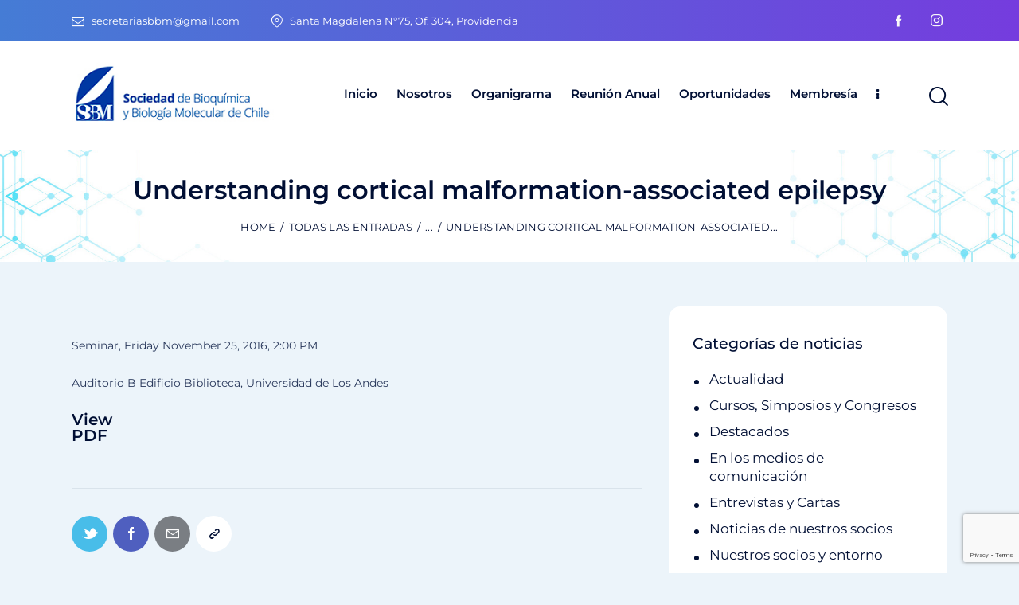

--- FILE ---
content_type: text/html; charset=utf-8
request_url: https://www.google.com/recaptcha/api2/anchor?ar=1&k=6LdFu7AnAAAAAECd83kzxuUk7870gpOct2DiZFRN&co=aHR0cHM6Ly93d3cuc2JibWNoLmNsOjQ0Mw..&hl=en&v=jdMmXeCQEkPbnFDy9T04NbgJ&size=invisible&anchor-ms=20000&execute-ms=15000&cb=79rn22ral8v9
body_size: 46715
content:
<!DOCTYPE HTML><html dir="ltr" lang="en"><head><meta http-equiv="Content-Type" content="text/html; charset=UTF-8">
<meta http-equiv="X-UA-Compatible" content="IE=edge">
<title>reCAPTCHA</title>
<style type="text/css">
/* cyrillic-ext */
@font-face {
  font-family: 'Roboto';
  font-style: normal;
  font-weight: 400;
  font-stretch: 100%;
  src: url(//fonts.gstatic.com/s/roboto/v48/KFO7CnqEu92Fr1ME7kSn66aGLdTylUAMa3GUBHMdazTgWw.woff2) format('woff2');
  unicode-range: U+0460-052F, U+1C80-1C8A, U+20B4, U+2DE0-2DFF, U+A640-A69F, U+FE2E-FE2F;
}
/* cyrillic */
@font-face {
  font-family: 'Roboto';
  font-style: normal;
  font-weight: 400;
  font-stretch: 100%;
  src: url(//fonts.gstatic.com/s/roboto/v48/KFO7CnqEu92Fr1ME7kSn66aGLdTylUAMa3iUBHMdazTgWw.woff2) format('woff2');
  unicode-range: U+0301, U+0400-045F, U+0490-0491, U+04B0-04B1, U+2116;
}
/* greek-ext */
@font-face {
  font-family: 'Roboto';
  font-style: normal;
  font-weight: 400;
  font-stretch: 100%;
  src: url(//fonts.gstatic.com/s/roboto/v48/KFO7CnqEu92Fr1ME7kSn66aGLdTylUAMa3CUBHMdazTgWw.woff2) format('woff2');
  unicode-range: U+1F00-1FFF;
}
/* greek */
@font-face {
  font-family: 'Roboto';
  font-style: normal;
  font-weight: 400;
  font-stretch: 100%;
  src: url(//fonts.gstatic.com/s/roboto/v48/KFO7CnqEu92Fr1ME7kSn66aGLdTylUAMa3-UBHMdazTgWw.woff2) format('woff2');
  unicode-range: U+0370-0377, U+037A-037F, U+0384-038A, U+038C, U+038E-03A1, U+03A3-03FF;
}
/* math */
@font-face {
  font-family: 'Roboto';
  font-style: normal;
  font-weight: 400;
  font-stretch: 100%;
  src: url(//fonts.gstatic.com/s/roboto/v48/KFO7CnqEu92Fr1ME7kSn66aGLdTylUAMawCUBHMdazTgWw.woff2) format('woff2');
  unicode-range: U+0302-0303, U+0305, U+0307-0308, U+0310, U+0312, U+0315, U+031A, U+0326-0327, U+032C, U+032F-0330, U+0332-0333, U+0338, U+033A, U+0346, U+034D, U+0391-03A1, U+03A3-03A9, U+03B1-03C9, U+03D1, U+03D5-03D6, U+03F0-03F1, U+03F4-03F5, U+2016-2017, U+2034-2038, U+203C, U+2040, U+2043, U+2047, U+2050, U+2057, U+205F, U+2070-2071, U+2074-208E, U+2090-209C, U+20D0-20DC, U+20E1, U+20E5-20EF, U+2100-2112, U+2114-2115, U+2117-2121, U+2123-214F, U+2190, U+2192, U+2194-21AE, U+21B0-21E5, U+21F1-21F2, U+21F4-2211, U+2213-2214, U+2216-22FF, U+2308-230B, U+2310, U+2319, U+231C-2321, U+2336-237A, U+237C, U+2395, U+239B-23B7, U+23D0, U+23DC-23E1, U+2474-2475, U+25AF, U+25B3, U+25B7, U+25BD, U+25C1, U+25CA, U+25CC, U+25FB, U+266D-266F, U+27C0-27FF, U+2900-2AFF, U+2B0E-2B11, U+2B30-2B4C, U+2BFE, U+3030, U+FF5B, U+FF5D, U+1D400-1D7FF, U+1EE00-1EEFF;
}
/* symbols */
@font-face {
  font-family: 'Roboto';
  font-style: normal;
  font-weight: 400;
  font-stretch: 100%;
  src: url(//fonts.gstatic.com/s/roboto/v48/KFO7CnqEu92Fr1ME7kSn66aGLdTylUAMaxKUBHMdazTgWw.woff2) format('woff2');
  unicode-range: U+0001-000C, U+000E-001F, U+007F-009F, U+20DD-20E0, U+20E2-20E4, U+2150-218F, U+2190, U+2192, U+2194-2199, U+21AF, U+21E6-21F0, U+21F3, U+2218-2219, U+2299, U+22C4-22C6, U+2300-243F, U+2440-244A, U+2460-24FF, U+25A0-27BF, U+2800-28FF, U+2921-2922, U+2981, U+29BF, U+29EB, U+2B00-2BFF, U+4DC0-4DFF, U+FFF9-FFFB, U+10140-1018E, U+10190-1019C, U+101A0, U+101D0-101FD, U+102E0-102FB, U+10E60-10E7E, U+1D2C0-1D2D3, U+1D2E0-1D37F, U+1F000-1F0FF, U+1F100-1F1AD, U+1F1E6-1F1FF, U+1F30D-1F30F, U+1F315, U+1F31C, U+1F31E, U+1F320-1F32C, U+1F336, U+1F378, U+1F37D, U+1F382, U+1F393-1F39F, U+1F3A7-1F3A8, U+1F3AC-1F3AF, U+1F3C2, U+1F3C4-1F3C6, U+1F3CA-1F3CE, U+1F3D4-1F3E0, U+1F3ED, U+1F3F1-1F3F3, U+1F3F5-1F3F7, U+1F408, U+1F415, U+1F41F, U+1F426, U+1F43F, U+1F441-1F442, U+1F444, U+1F446-1F449, U+1F44C-1F44E, U+1F453, U+1F46A, U+1F47D, U+1F4A3, U+1F4B0, U+1F4B3, U+1F4B9, U+1F4BB, U+1F4BF, U+1F4C8-1F4CB, U+1F4D6, U+1F4DA, U+1F4DF, U+1F4E3-1F4E6, U+1F4EA-1F4ED, U+1F4F7, U+1F4F9-1F4FB, U+1F4FD-1F4FE, U+1F503, U+1F507-1F50B, U+1F50D, U+1F512-1F513, U+1F53E-1F54A, U+1F54F-1F5FA, U+1F610, U+1F650-1F67F, U+1F687, U+1F68D, U+1F691, U+1F694, U+1F698, U+1F6AD, U+1F6B2, U+1F6B9-1F6BA, U+1F6BC, U+1F6C6-1F6CF, U+1F6D3-1F6D7, U+1F6E0-1F6EA, U+1F6F0-1F6F3, U+1F6F7-1F6FC, U+1F700-1F7FF, U+1F800-1F80B, U+1F810-1F847, U+1F850-1F859, U+1F860-1F887, U+1F890-1F8AD, U+1F8B0-1F8BB, U+1F8C0-1F8C1, U+1F900-1F90B, U+1F93B, U+1F946, U+1F984, U+1F996, U+1F9E9, U+1FA00-1FA6F, U+1FA70-1FA7C, U+1FA80-1FA89, U+1FA8F-1FAC6, U+1FACE-1FADC, U+1FADF-1FAE9, U+1FAF0-1FAF8, U+1FB00-1FBFF;
}
/* vietnamese */
@font-face {
  font-family: 'Roboto';
  font-style: normal;
  font-weight: 400;
  font-stretch: 100%;
  src: url(//fonts.gstatic.com/s/roboto/v48/KFO7CnqEu92Fr1ME7kSn66aGLdTylUAMa3OUBHMdazTgWw.woff2) format('woff2');
  unicode-range: U+0102-0103, U+0110-0111, U+0128-0129, U+0168-0169, U+01A0-01A1, U+01AF-01B0, U+0300-0301, U+0303-0304, U+0308-0309, U+0323, U+0329, U+1EA0-1EF9, U+20AB;
}
/* latin-ext */
@font-face {
  font-family: 'Roboto';
  font-style: normal;
  font-weight: 400;
  font-stretch: 100%;
  src: url(//fonts.gstatic.com/s/roboto/v48/KFO7CnqEu92Fr1ME7kSn66aGLdTylUAMa3KUBHMdazTgWw.woff2) format('woff2');
  unicode-range: U+0100-02BA, U+02BD-02C5, U+02C7-02CC, U+02CE-02D7, U+02DD-02FF, U+0304, U+0308, U+0329, U+1D00-1DBF, U+1E00-1E9F, U+1EF2-1EFF, U+2020, U+20A0-20AB, U+20AD-20C0, U+2113, U+2C60-2C7F, U+A720-A7FF;
}
/* latin */
@font-face {
  font-family: 'Roboto';
  font-style: normal;
  font-weight: 400;
  font-stretch: 100%;
  src: url(//fonts.gstatic.com/s/roboto/v48/KFO7CnqEu92Fr1ME7kSn66aGLdTylUAMa3yUBHMdazQ.woff2) format('woff2');
  unicode-range: U+0000-00FF, U+0131, U+0152-0153, U+02BB-02BC, U+02C6, U+02DA, U+02DC, U+0304, U+0308, U+0329, U+2000-206F, U+20AC, U+2122, U+2191, U+2193, U+2212, U+2215, U+FEFF, U+FFFD;
}
/* cyrillic-ext */
@font-face {
  font-family: 'Roboto';
  font-style: normal;
  font-weight: 500;
  font-stretch: 100%;
  src: url(//fonts.gstatic.com/s/roboto/v48/KFO7CnqEu92Fr1ME7kSn66aGLdTylUAMa3GUBHMdazTgWw.woff2) format('woff2');
  unicode-range: U+0460-052F, U+1C80-1C8A, U+20B4, U+2DE0-2DFF, U+A640-A69F, U+FE2E-FE2F;
}
/* cyrillic */
@font-face {
  font-family: 'Roboto';
  font-style: normal;
  font-weight: 500;
  font-stretch: 100%;
  src: url(//fonts.gstatic.com/s/roboto/v48/KFO7CnqEu92Fr1ME7kSn66aGLdTylUAMa3iUBHMdazTgWw.woff2) format('woff2');
  unicode-range: U+0301, U+0400-045F, U+0490-0491, U+04B0-04B1, U+2116;
}
/* greek-ext */
@font-face {
  font-family: 'Roboto';
  font-style: normal;
  font-weight: 500;
  font-stretch: 100%;
  src: url(//fonts.gstatic.com/s/roboto/v48/KFO7CnqEu92Fr1ME7kSn66aGLdTylUAMa3CUBHMdazTgWw.woff2) format('woff2');
  unicode-range: U+1F00-1FFF;
}
/* greek */
@font-face {
  font-family: 'Roboto';
  font-style: normal;
  font-weight: 500;
  font-stretch: 100%;
  src: url(//fonts.gstatic.com/s/roboto/v48/KFO7CnqEu92Fr1ME7kSn66aGLdTylUAMa3-UBHMdazTgWw.woff2) format('woff2');
  unicode-range: U+0370-0377, U+037A-037F, U+0384-038A, U+038C, U+038E-03A1, U+03A3-03FF;
}
/* math */
@font-face {
  font-family: 'Roboto';
  font-style: normal;
  font-weight: 500;
  font-stretch: 100%;
  src: url(//fonts.gstatic.com/s/roboto/v48/KFO7CnqEu92Fr1ME7kSn66aGLdTylUAMawCUBHMdazTgWw.woff2) format('woff2');
  unicode-range: U+0302-0303, U+0305, U+0307-0308, U+0310, U+0312, U+0315, U+031A, U+0326-0327, U+032C, U+032F-0330, U+0332-0333, U+0338, U+033A, U+0346, U+034D, U+0391-03A1, U+03A3-03A9, U+03B1-03C9, U+03D1, U+03D5-03D6, U+03F0-03F1, U+03F4-03F5, U+2016-2017, U+2034-2038, U+203C, U+2040, U+2043, U+2047, U+2050, U+2057, U+205F, U+2070-2071, U+2074-208E, U+2090-209C, U+20D0-20DC, U+20E1, U+20E5-20EF, U+2100-2112, U+2114-2115, U+2117-2121, U+2123-214F, U+2190, U+2192, U+2194-21AE, U+21B0-21E5, U+21F1-21F2, U+21F4-2211, U+2213-2214, U+2216-22FF, U+2308-230B, U+2310, U+2319, U+231C-2321, U+2336-237A, U+237C, U+2395, U+239B-23B7, U+23D0, U+23DC-23E1, U+2474-2475, U+25AF, U+25B3, U+25B7, U+25BD, U+25C1, U+25CA, U+25CC, U+25FB, U+266D-266F, U+27C0-27FF, U+2900-2AFF, U+2B0E-2B11, U+2B30-2B4C, U+2BFE, U+3030, U+FF5B, U+FF5D, U+1D400-1D7FF, U+1EE00-1EEFF;
}
/* symbols */
@font-face {
  font-family: 'Roboto';
  font-style: normal;
  font-weight: 500;
  font-stretch: 100%;
  src: url(//fonts.gstatic.com/s/roboto/v48/KFO7CnqEu92Fr1ME7kSn66aGLdTylUAMaxKUBHMdazTgWw.woff2) format('woff2');
  unicode-range: U+0001-000C, U+000E-001F, U+007F-009F, U+20DD-20E0, U+20E2-20E4, U+2150-218F, U+2190, U+2192, U+2194-2199, U+21AF, U+21E6-21F0, U+21F3, U+2218-2219, U+2299, U+22C4-22C6, U+2300-243F, U+2440-244A, U+2460-24FF, U+25A0-27BF, U+2800-28FF, U+2921-2922, U+2981, U+29BF, U+29EB, U+2B00-2BFF, U+4DC0-4DFF, U+FFF9-FFFB, U+10140-1018E, U+10190-1019C, U+101A0, U+101D0-101FD, U+102E0-102FB, U+10E60-10E7E, U+1D2C0-1D2D3, U+1D2E0-1D37F, U+1F000-1F0FF, U+1F100-1F1AD, U+1F1E6-1F1FF, U+1F30D-1F30F, U+1F315, U+1F31C, U+1F31E, U+1F320-1F32C, U+1F336, U+1F378, U+1F37D, U+1F382, U+1F393-1F39F, U+1F3A7-1F3A8, U+1F3AC-1F3AF, U+1F3C2, U+1F3C4-1F3C6, U+1F3CA-1F3CE, U+1F3D4-1F3E0, U+1F3ED, U+1F3F1-1F3F3, U+1F3F5-1F3F7, U+1F408, U+1F415, U+1F41F, U+1F426, U+1F43F, U+1F441-1F442, U+1F444, U+1F446-1F449, U+1F44C-1F44E, U+1F453, U+1F46A, U+1F47D, U+1F4A3, U+1F4B0, U+1F4B3, U+1F4B9, U+1F4BB, U+1F4BF, U+1F4C8-1F4CB, U+1F4D6, U+1F4DA, U+1F4DF, U+1F4E3-1F4E6, U+1F4EA-1F4ED, U+1F4F7, U+1F4F9-1F4FB, U+1F4FD-1F4FE, U+1F503, U+1F507-1F50B, U+1F50D, U+1F512-1F513, U+1F53E-1F54A, U+1F54F-1F5FA, U+1F610, U+1F650-1F67F, U+1F687, U+1F68D, U+1F691, U+1F694, U+1F698, U+1F6AD, U+1F6B2, U+1F6B9-1F6BA, U+1F6BC, U+1F6C6-1F6CF, U+1F6D3-1F6D7, U+1F6E0-1F6EA, U+1F6F0-1F6F3, U+1F6F7-1F6FC, U+1F700-1F7FF, U+1F800-1F80B, U+1F810-1F847, U+1F850-1F859, U+1F860-1F887, U+1F890-1F8AD, U+1F8B0-1F8BB, U+1F8C0-1F8C1, U+1F900-1F90B, U+1F93B, U+1F946, U+1F984, U+1F996, U+1F9E9, U+1FA00-1FA6F, U+1FA70-1FA7C, U+1FA80-1FA89, U+1FA8F-1FAC6, U+1FACE-1FADC, U+1FADF-1FAE9, U+1FAF0-1FAF8, U+1FB00-1FBFF;
}
/* vietnamese */
@font-face {
  font-family: 'Roboto';
  font-style: normal;
  font-weight: 500;
  font-stretch: 100%;
  src: url(//fonts.gstatic.com/s/roboto/v48/KFO7CnqEu92Fr1ME7kSn66aGLdTylUAMa3OUBHMdazTgWw.woff2) format('woff2');
  unicode-range: U+0102-0103, U+0110-0111, U+0128-0129, U+0168-0169, U+01A0-01A1, U+01AF-01B0, U+0300-0301, U+0303-0304, U+0308-0309, U+0323, U+0329, U+1EA0-1EF9, U+20AB;
}
/* latin-ext */
@font-face {
  font-family: 'Roboto';
  font-style: normal;
  font-weight: 500;
  font-stretch: 100%;
  src: url(//fonts.gstatic.com/s/roboto/v48/KFO7CnqEu92Fr1ME7kSn66aGLdTylUAMa3KUBHMdazTgWw.woff2) format('woff2');
  unicode-range: U+0100-02BA, U+02BD-02C5, U+02C7-02CC, U+02CE-02D7, U+02DD-02FF, U+0304, U+0308, U+0329, U+1D00-1DBF, U+1E00-1E9F, U+1EF2-1EFF, U+2020, U+20A0-20AB, U+20AD-20C0, U+2113, U+2C60-2C7F, U+A720-A7FF;
}
/* latin */
@font-face {
  font-family: 'Roboto';
  font-style: normal;
  font-weight: 500;
  font-stretch: 100%;
  src: url(//fonts.gstatic.com/s/roboto/v48/KFO7CnqEu92Fr1ME7kSn66aGLdTylUAMa3yUBHMdazQ.woff2) format('woff2');
  unicode-range: U+0000-00FF, U+0131, U+0152-0153, U+02BB-02BC, U+02C6, U+02DA, U+02DC, U+0304, U+0308, U+0329, U+2000-206F, U+20AC, U+2122, U+2191, U+2193, U+2212, U+2215, U+FEFF, U+FFFD;
}
/* cyrillic-ext */
@font-face {
  font-family: 'Roboto';
  font-style: normal;
  font-weight: 900;
  font-stretch: 100%;
  src: url(//fonts.gstatic.com/s/roboto/v48/KFO7CnqEu92Fr1ME7kSn66aGLdTylUAMa3GUBHMdazTgWw.woff2) format('woff2');
  unicode-range: U+0460-052F, U+1C80-1C8A, U+20B4, U+2DE0-2DFF, U+A640-A69F, U+FE2E-FE2F;
}
/* cyrillic */
@font-face {
  font-family: 'Roboto';
  font-style: normal;
  font-weight: 900;
  font-stretch: 100%;
  src: url(//fonts.gstatic.com/s/roboto/v48/KFO7CnqEu92Fr1ME7kSn66aGLdTylUAMa3iUBHMdazTgWw.woff2) format('woff2');
  unicode-range: U+0301, U+0400-045F, U+0490-0491, U+04B0-04B1, U+2116;
}
/* greek-ext */
@font-face {
  font-family: 'Roboto';
  font-style: normal;
  font-weight: 900;
  font-stretch: 100%;
  src: url(//fonts.gstatic.com/s/roboto/v48/KFO7CnqEu92Fr1ME7kSn66aGLdTylUAMa3CUBHMdazTgWw.woff2) format('woff2');
  unicode-range: U+1F00-1FFF;
}
/* greek */
@font-face {
  font-family: 'Roboto';
  font-style: normal;
  font-weight: 900;
  font-stretch: 100%;
  src: url(//fonts.gstatic.com/s/roboto/v48/KFO7CnqEu92Fr1ME7kSn66aGLdTylUAMa3-UBHMdazTgWw.woff2) format('woff2');
  unicode-range: U+0370-0377, U+037A-037F, U+0384-038A, U+038C, U+038E-03A1, U+03A3-03FF;
}
/* math */
@font-face {
  font-family: 'Roboto';
  font-style: normal;
  font-weight: 900;
  font-stretch: 100%;
  src: url(//fonts.gstatic.com/s/roboto/v48/KFO7CnqEu92Fr1ME7kSn66aGLdTylUAMawCUBHMdazTgWw.woff2) format('woff2');
  unicode-range: U+0302-0303, U+0305, U+0307-0308, U+0310, U+0312, U+0315, U+031A, U+0326-0327, U+032C, U+032F-0330, U+0332-0333, U+0338, U+033A, U+0346, U+034D, U+0391-03A1, U+03A3-03A9, U+03B1-03C9, U+03D1, U+03D5-03D6, U+03F0-03F1, U+03F4-03F5, U+2016-2017, U+2034-2038, U+203C, U+2040, U+2043, U+2047, U+2050, U+2057, U+205F, U+2070-2071, U+2074-208E, U+2090-209C, U+20D0-20DC, U+20E1, U+20E5-20EF, U+2100-2112, U+2114-2115, U+2117-2121, U+2123-214F, U+2190, U+2192, U+2194-21AE, U+21B0-21E5, U+21F1-21F2, U+21F4-2211, U+2213-2214, U+2216-22FF, U+2308-230B, U+2310, U+2319, U+231C-2321, U+2336-237A, U+237C, U+2395, U+239B-23B7, U+23D0, U+23DC-23E1, U+2474-2475, U+25AF, U+25B3, U+25B7, U+25BD, U+25C1, U+25CA, U+25CC, U+25FB, U+266D-266F, U+27C0-27FF, U+2900-2AFF, U+2B0E-2B11, U+2B30-2B4C, U+2BFE, U+3030, U+FF5B, U+FF5D, U+1D400-1D7FF, U+1EE00-1EEFF;
}
/* symbols */
@font-face {
  font-family: 'Roboto';
  font-style: normal;
  font-weight: 900;
  font-stretch: 100%;
  src: url(//fonts.gstatic.com/s/roboto/v48/KFO7CnqEu92Fr1ME7kSn66aGLdTylUAMaxKUBHMdazTgWw.woff2) format('woff2');
  unicode-range: U+0001-000C, U+000E-001F, U+007F-009F, U+20DD-20E0, U+20E2-20E4, U+2150-218F, U+2190, U+2192, U+2194-2199, U+21AF, U+21E6-21F0, U+21F3, U+2218-2219, U+2299, U+22C4-22C6, U+2300-243F, U+2440-244A, U+2460-24FF, U+25A0-27BF, U+2800-28FF, U+2921-2922, U+2981, U+29BF, U+29EB, U+2B00-2BFF, U+4DC0-4DFF, U+FFF9-FFFB, U+10140-1018E, U+10190-1019C, U+101A0, U+101D0-101FD, U+102E0-102FB, U+10E60-10E7E, U+1D2C0-1D2D3, U+1D2E0-1D37F, U+1F000-1F0FF, U+1F100-1F1AD, U+1F1E6-1F1FF, U+1F30D-1F30F, U+1F315, U+1F31C, U+1F31E, U+1F320-1F32C, U+1F336, U+1F378, U+1F37D, U+1F382, U+1F393-1F39F, U+1F3A7-1F3A8, U+1F3AC-1F3AF, U+1F3C2, U+1F3C4-1F3C6, U+1F3CA-1F3CE, U+1F3D4-1F3E0, U+1F3ED, U+1F3F1-1F3F3, U+1F3F5-1F3F7, U+1F408, U+1F415, U+1F41F, U+1F426, U+1F43F, U+1F441-1F442, U+1F444, U+1F446-1F449, U+1F44C-1F44E, U+1F453, U+1F46A, U+1F47D, U+1F4A3, U+1F4B0, U+1F4B3, U+1F4B9, U+1F4BB, U+1F4BF, U+1F4C8-1F4CB, U+1F4D6, U+1F4DA, U+1F4DF, U+1F4E3-1F4E6, U+1F4EA-1F4ED, U+1F4F7, U+1F4F9-1F4FB, U+1F4FD-1F4FE, U+1F503, U+1F507-1F50B, U+1F50D, U+1F512-1F513, U+1F53E-1F54A, U+1F54F-1F5FA, U+1F610, U+1F650-1F67F, U+1F687, U+1F68D, U+1F691, U+1F694, U+1F698, U+1F6AD, U+1F6B2, U+1F6B9-1F6BA, U+1F6BC, U+1F6C6-1F6CF, U+1F6D3-1F6D7, U+1F6E0-1F6EA, U+1F6F0-1F6F3, U+1F6F7-1F6FC, U+1F700-1F7FF, U+1F800-1F80B, U+1F810-1F847, U+1F850-1F859, U+1F860-1F887, U+1F890-1F8AD, U+1F8B0-1F8BB, U+1F8C0-1F8C1, U+1F900-1F90B, U+1F93B, U+1F946, U+1F984, U+1F996, U+1F9E9, U+1FA00-1FA6F, U+1FA70-1FA7C, U+1FA80-1FA89, U+1FA8F-1FAC6, U+1FACE-1FADC, U+1FADF-1FAE9, U+1FAF0-1FAF8, U+1FB00-1FBFF;
}
/* vietnamese */
@font-face {
  font-family: 'Roboto';
  font-style: normal;
  font-weight: 900;
  font-stretch: 100%;
  src: url(//fonts.gstatic.com/s/roboto/v48/KFO7CnqEu92Fr1ME7kSn66aGLdTylUAMa3OUBHMdazTgWw.woff2) format('woff2');
  unicode-range: U+0102-0103, U+0110-0111, U+0128-0129, U+0168-0169, U+01A0-01A1, U+01AF-01B0, U+0300-0301, U+0303-0304, U+0308-0309, U+0323, U+0329, U+1EA0-1EF9, U+20AB;
}
/* latin-ext */
@font-face {
  font-family: 'Roboto';
  font-style: normal;
  font-weight: 900;
  font-stretch: 100%;
  src: url(//fonts.gstatic.com/s/roboto/v48/KFO7CnqEu92Fr1ME7kSn66aGLdTylUAMa3KUBHMdazTgWw.woff2) format('woff2');
  unicode-range: U+0100-02BA, U+02BD-02C5, U+02C7-02CC, U+02CE-02D7, U+02DD-02FF, U+0304, U+0308, U+0329, U+1D00-1DBF, U+1E00-1E9F, U+1EF2-1EFF, U+2020, U+20A0-20AB, U+20AD-20C0, U+2113, U+2C60-2C7F, U+A720-A7FF;
}
/* latin */
@font-face {
  font-family: 'Roboto';
  font-style: normal;
  font-weight: 900;
  font-stretch: 100%;
  src: url(//fonts.gstatic.com/s/roboto/v48/KFO7CnqEu92Fr1ME7kSn66aGLdTylUAMa3yUBHMdazQ.woff2) format('woff2');
  unicode-range: U+0000-00FF, U+0131, U+0152-0153, U+02BB-02BC, U+02C6, U+02DA, U+02DC, U+0304, U+0308, U+0329, U+2000-206F, U+20AC, U+2122, U+2191, U+2193, U+2212, U+2215, U+FEFF, U+FFFD;
}

</style>
<link rel="stylesheet" type="text/css" href="https://www.gstatic.com/recaptcha/releases/jdMmXeCQEkPbnFDy9T04NbgJ/styles__ltr.css">
<script nonce="jo89JGHM9re4BHJJv_yCyA" type="text/javascript">window['__recaptcha_api'] = 'https://www.google.com/recaptcha/api2/';</script>
<script type="text/javascript" src="https://www.gstatic.com/recaptcha/releases/jdMmXeCQEkPbnFDy9T04NbgJ/recaptcha__en.js" nonce="jo89JGHM9re4BHJJv_yCyA">
      
    </script></head>
<body><div id="rc-anchor-alert" class="rc-anchor-alert"></div>
<input type="hidden" id="recaptcha-token" value="[base64]">
<script type="text/javascript" nonce="jo89JGHM9re4BHJJv_yCyA">
      recaptcha.anchor.Main.init("[\x22ainput\x22,[\x22bgdata\x22,\x22\x22,\[base64]/MjU1OmY/[base64]/[base64]/[base64]/[base64]/bmV3IGdbUF0oelswXSk6ST09Mj9uZXcgZ1tQXSh6WzBdLHpbMV0pOkk9PTM/bmV3IGdbUF0oelswXSx6WzFdLHpbMl0pOkk9PTQ/[base64]/[base64]/[base64]/[base64]/[base64]/[base64]/[base64]\\u003d\x22,\[base64]\\u003d\x22,\[base64]/DqlFqBlJPw5tOLh0hwohgTzjDsMKdHTUACUIIw5bChRJHVsK+w6Uuw5rCqMO8HjJ3w4HDthNtw7UfMkrClH9sKsOPw6pDw7rCvMOxRMO+HRPDp21wwpDCosKbY1Bnw53ChlMzw5TCnHrDqcKOwo4pDcKRwq58UcOyIivDhy1Awrlew6Ubwp/CnCrDnMKADEvDixDDlx7DliTCgl5Uwpg7QVjCgkjCuFo0KMKSw6fDj8KrEw3DmnBgw7TDs8OnwrNSOHLDqMKkY8KePMOiwp1lAB7CkcK9cBDDgcKBG1tKXMOtw5XCiz/Ci8KDw6nCoDnCgCUQw4nDlsKuTMKEw7LClcKgw6nCtXnDnRILGsOcCWnCrFrDiWMiFsKHIDk5w6tELA9LK8OlwpvCpcK0dMKOw4vDs2QwwrQswp/CmAnDvcOIwoRywofDqQLDkxbDpUdsdMOsG1rCnjPDqy/Cv8OLw6Yxw6zCoMOYKi3DpCtcw7JkRcKFHW7Dny0odEDDi8KkYHhAwqlMw5VjwqcAwrF0TsKiIMOcw44hwoo6BcKNWMOFwrkew6/Dp1p6wrhNwp3DkcKAw6DCnihlw5DCqcOBGcKCw6vClMOtw7Y0aCctDMOYZsO/JjMdwpQWBcOqwrHDvzUOGQ3CpcK2wrB1PMK6YlPDlcKEDEh4wrJrw4jDvnDCllluGArCh8KZAcKawpU1UBRwOyo+b8KTw6dLNsOkM8KZSwJEw67Dm8KJwoIYFFTCoA/Cr8KYDCFxZcKgCRXCvkHCrWlGTyE5w7vCk8K5wpnCpG3DpMOlwrYoPcKxw6/CvljClMKof8KZw484CMKDwr/[base64]/YGIOHgbCgcODw67DohprdDVEJsOFBiNrwofDrwrDrMOqwpjDhcOMw5TDmzDDiiwlw73CqjbDq1oVw7rCtMKHJMKhw6rDocOew7cOwqdZw7nCrmozw6JNw49/VcKrwqPDmMO/EcKMwrvCpS/Ck8KbwonCiMOsfF/ClsOAw74Gwod+w40Pw6Axw4bDpGzCn8Kqw6zDo8KFw7bChMOFw7FHwo/Dsg/[base64]/woEGAMOtwrnCrXHDm8KEQR/CicO0wr7ClsKXLcOKw6XDqcOkwq3Cv07CrEM3wo/[base64]/Cn1nCqm7CosO3w6rDoMO+cCzCkDfCkyMvwqZdw6seaTAdw7PDlsKHACxwdMK6w4JJGkV7wrJ1Fx/CpXh8fsOlwqUEwpd5C8OPWMK9dB0bw6vCsS1/MCM6d8OXw6EwUcKfw7rCqXcfwo3CtMOgw7tDw4JJwoHCqsKRwr/CqMOrPUDDmcKowqdqwrN9wqhXwpIOSsK/[base64]/DgcKjwq7ChcOODVnDv8OAHhdZwrJQwptlwq9Jw6oWB1Jaw43DqcOEw6PCkcKHw4dselRcw5RaZ3PCu8Klw7LCl8K9woo/w70uAm5yAAJJRXEKw5lSwpTCr8KkwqTCngvDmsKow6vDu3tDw54xw7l8w5/CiyLChcKGwrzDo8Opw6LCvF4NTcKlZsKIw55SWcKcwrXDicKRFcOgU8KGwr/CjWE+w75Sw6PDu8OfJsOpJj7CqsOzwqplw4/DsMOVw5nDglgUwq3DlcOww7wYwqjChXVtwo52GcOowqXDiMKrMj7DvMOGwqFNacOSQ8OZwrfDhmTDhAEswqXDjmI+w5ljCMKawosZD8KsRsKBB21Uw6Y1UcOvDcO0LMKlU8OEWsKdWFBWwoUWw4fCm8OowrbDnsOyWsOyEsO/UsKhw6bDnAs+TsOJGsKSSMO1woRHwqvCtl/[base64]/DkVnDg8KBwr1ow5HDr8OSDUxHAMOdbsKfwpcZw7Anw5giLGbDgxnDpsKWXx7CucKgYlNrw4NGQMKMw4Qlw7pOY2s2w4TDqBHDv2DCo8OaG8OGGGbDnRRDW8KGw4LDicOswrfCpRRrJSPDlk/CicOAw7vDjCvCsR/Cr8KDShbDpG7Dj3zDuCfDgmLDo8Kdwrw2ZcKnY1HDqWhrID3CgcKkw60swqkJY8OAw5J+wpDCu8KHwpEzw6bCl8Kaw77DrDvDrTMJw73Dg3LCnlwsFGxza0guwrtZacO1wpRcw6Q4wr7DrBLDqHcVPyh/w6LCk8OVIjYtwoTDpsKrw7TCpMOZfzHCtMKdQ3DCoTfDh27DtMO/w5fCsyFswpQ5TU5dP8KHeVjDhlooAkvDgsKKwpXDocKdZCTDsMOWw45vCcK/w7nDocK7w5rDtMOqUsOUw4p2w6kCw6bCpMKSw6/[base64]/ZxzCtcKMU8OvwqDCjErCgj9CwqfCgcKcw5zDhjDDrC/Do8O0DcKxMEp9F8Kfw73Dn8Kcwrksw4jDuMOcXcOHw612wrMYajjDtsKlw44kAAZFwqd2LDPCnjnCoCfCnipVw7ROT8KhwrnCoUpGwr41KH/DrhfCnsKuGVNTw60XbMKNwoIoQMKbw4RPPH3CjBfDgB5Tw6rDlMKuw7l/w4A3IljDgsO/w7DCrig+wozDjQTDg8OWfWBYw70oJMOww5UuE8OMcsO2U8KLwo7DpMKhwrtXY8KWw48fVEbCrx1QIWXCpFpNYcKDD8OkJyEsw418wovDt8KCXsOEw5fDmcOSHMK3L8OXWMK6w6jDmW/DvkY1dQkuwrfCk8Ksb8KHw7DCgMK0Elw3c3FzIcO+dV7DtcOKCkXDgHEtBcObwr7DqsOBwr1tVcKBVcOCwqs7w5oGTzvCicODw5bCpMKSfyMDw60Iw7PCmsKbdcKvO8OyMMKCPMKbc1glwpMIc2sXCBzClGM/w7zCuSVXwodMGyUwRsKdH8KgwodyH8KuDUIYwrkONcOww6IqacK3wolPw4UICQHDrcO9w7AmIsKYw6paa8OsbWHCs0rCvm3CtAjCon3ClmFHLcOzVMKiw4VaIRJvQ8KJwqbCjWsse8KiwrhsPcOnasOQwoA0w6cBwo4tw6/DkmDDv8OWTcKKLMOWGRzDtMKvwrFiAmLDvm9nw41Mw4PDvGoHw5E5WXtTSl/CrwwyBcKlBsKVw4RZT8Otw5DCnsOmwrh0NhDCusOPw7bDvcKQBMKEQQI9A0d7w7Afw7ovw6FlwrnCmR/CgsK1w5gEwoNSNcO9NTvCsBdcwrvCg8O8wrDCri7Ck3g7cMK5dsKZJcO/N8KEAFDCiBYAOBYBe2LDsjBWwpHCoMOTTcKkw7JQasObIMKCDsKdDg9HaQFsHQTDhXorwp55w7bDgFopSMKsw4zCp8OyGsKzw5RuC1M5OcOKwrnCoTnDmxvCocOuQm1BwqMSwoA2TsKzbW/Cm8OTw77CvDXCkmxBw6LDs2nDixjCnzsLwpPDrMOow6Mow6YFI8KqPGTCk8KiA8OrwrXDi00GwqfDgsKeFhE2C8O0HEQ+QMOPTzDDmsKPw73DnnloGx4Fw6PCpsODw6JWwp/[base64]/F8K3dsKBwphoB8KCw6JEw63DscO9w63CsB3Colt4LcKjw68lOinCrcKTLMKeZ8OZERMsLl3Cm8K8WXgHOcOURMOgw6h+P1LDp2dXJCRowpl/w74+RcKbfcOUw6rDjjjCmh5dX2zCohbDoMKnH8KRXwcRw6Q5fyPCsX1kwpcRw6bDrMOqBE3Cs2/DmMKqUcOWRsKyw6E7e8OqKcKjWRzDpTV5MMONw5XCsQgQwo/Dk8OscsKQfsKDB31zw5dpw6BFw4kdOy4Ee0XCvirCi8OJViwBwo3CusOgwqjDhzVUw40/wr/DrwnCjTMzwobDpsOtDMO8NsKNw7h3McKbwrg/wprCnMKIQhQbe8Off8Ojw4jClyM/w5U0w6jCq0TDqmpGZcKDw5U5wrAMAGnDucOgSGXDumVwPMKCDnbDiXLCs0jDigVWIsKzKcKtw6zDv8K7w5jDucKsbcKtw5TCuUvDv3jDrQBbwqNPw6U+wp9MBcOXw7zCj8O0XMK9wo/CiHPDq8K4VcKYwqPCnMORwoPCtMK8wrwJwqB1w58kTHHCpVHDg0pQDMOWdMKlPMKqw6vChFlpw4pxPSfCsSNcw5AGUl3DgMKqwo7DvsKFwrfDnRdYwrnCvsOUJsOzw5BDwrQ+OcKlw7Z6OsKowqHDvFrCiMOKwo/[base64]/Ds2UTw7bDp8KOwoFVPcOmVgXCkcKOTzPDrVNXBMOoIsKjwp/Dn8KObsKfKMOMDHRvwq/ClcKNw4DDksKBJnrDjcO5w4l6ecKrw73DtMKCw7lXCCnCtcKQACRlSBfDssKZw5bChMKQQVEKVMKTHMOXwrcHwoQDUDvDq8OxwpkFwozCs0nDqHjDr8KtEcKtJT8fBsO4wqJdwqnDujjCisK2dsKCRT/DtMKORsOhw5o4VB8yLH41XcKSUyHCuMOBSMKqw6jDpMOPSsO/w7BHw5XCmcOcw5dnw41vAMOdEgBDw555RMOYw4hMwrMQwqnDocK0wpfCjlDCo8KiS8KTIXd/[base64]/DtTHCk3ZgBcKsFMOWasO3DsKKb8OTw6cXODFUNzLCqcOWTjbDssK8w7nDvVfCrcK0w6NiYi3DtHDCl3pSwqkcXsKkQsOuwr9KXWJFSMOAwpciJMKUVz/CnC/DqAF7FDEiP8OmwoJwY8KqwrxHwq5bw4bCqVZxwqx6cCbDosOqW8O7BDjDnx8VB1DDllDCt8OkFcO1LiMsZVvDpsOpwqfDviDClxQawojCkyvCmsK4w4LDlcOyTMOHw4DDg8KMdyEzEsKYw5rDgmN8w4PDrF7CscKeK1/DsGJMVEMbw4TCr2XDkMK5woTDpzFawqccw75uwocyaEHDpAXDr8Kww4DDqcKBSsKhZEh4YyjDqMK4MzHDo3kjwobCgnBpwpIZH0VAfHdQwqLChsKiPi0EwrnCiXFmw6EAwrjCrMOdYgrDs8OpwoHCgUzDvBh9w6/CuMKbTsKhw4jCicOew6phw4FYcsObVsKwB8KQw5jChsKhw4TCmhXCuWDCr8OXUsKWw5jCkMKpaMK9wrwrSBHCmTXDoDZMwp3Cl0xnwrbDpcKUIcOCJMKQBSfDlELCqMOPLMOfwqR3w5nCicKUwpfDpQ4wJ8OPD3/[base64]/DiMKZExbCqsOKUsKMwptkwo3DqsOlwrXDucOcahrCnUTCj8KCw7EBwojCnMKEEgtaIl1NwrXCo3MEAzTCgEdPwrTDtMOuw70dVsOIw41uw4lGwoIxFgvCjsKTw61WKMKqw5AnXsKqw6F5wrrCp39/[base64]/ERXCrMK0NMKxw7NgwqIyewBewonCrw3Cohtpw71aw6ghMcOywphMSAzCn8KcegwCw5jCssKrw7XDiMOywoTDvlDDuDDCvErDq0TDvMKsYkLCh1kSNsKaw7B1wqvCl2TDs8OcK2DCqk3Dr8KveMK3NsOYwqbCtwR9w65jwopDOMKUw5BGw6/[base64]/DiR5eP1vCnMKrwpNCa8OBwrxewrkKCsK8dQoHb8OHw5NJR2QmwpEEd8OxwokRwpA/[base64]/[base64]/ZHfDiMKUUsOTwq4WHl/[base64]/[base64]/Cj2rDnEg7w4XChcK/[base64]/CuU/DsMKLw5/DocKhR8KWwqMzA8OGw7LDksOqQCrClXbCv2RKwo7DrAzCuMKRDzZYBB/Cj8OAdcOmch3DgAPCl8Ozwrslw6HCowHDllBuw7PDjj/CvhDDosKcXsOVwqDCgkUKBHTDgmczKMOhQsKXencoM2fDn2s/Q1vCqxN5w71swqPDscOuT8ORwoHChcKZwrrCumdWD8KbRk/Cizsmw4TCq8KgaWErQcKew7wTw6sxLAHDncK1d8KNeVzCiW7DlcK3w7xlHFkmWlNDw5V8w7Zxw5vDpcKuw5rCmDnCggF1aMOZw4YCAgjCpcOkwqJJKG9nwqMWWsKPWyTCkCgdw7HDtinCv0k3VGEVBB7DthALwr3DrMOuZTMiPMK4woZtQMO8w4TDsVF/[base64]/Cv1l4w4HCqXfDpMKnJMOpcsOYwrs0UMOgIcKKw70NacOuw7jDhMKBRUZ+w5d/DsORwpdHw4xxwrXDkQTChF3Cp8KNwqfCm8KHwpLCoTnClMKSw4TCv8OCQcOBczQpH0pUFFnDq1knwrvCnHLCusORTAEWKsOTURLCpCjClGfDs8OQDMKASTTDh8KdQGXCp8OzJcKMa2bCj3rDphnDojF/ccKewq9mwrvCvcK/w6PDn3fClUA1Ih5va3VCecK9LA1+w5bCqcKGDTw+BsOdBBtswp3DhMO5wr1Mw6rDrmPDkDjCh8KnRGPDrHoCFWR9FE0Jw7Mhw77CilTChMOFwrDCoFEhwobCgk8Mw7zCuHUjBiTCm3jCu8KNwqItw4zCmsO4w7/[base64]/woIzZcO0w65fIm8kfTnCk8KgEEHCuh3CuDXDukfDhhdfKcKQOREpw5nCusK1w4tQw6pZDMOKdwvDlRjDj8Kkw5plaHfDssOiw683KMOYw5HCtMKVSMOSwofCvSoswqzDp2xRBcKpwrzCt8OXE8KVCcKXw6IZZ8Kfw7BXdsKmwp/DgDjDm8KqLFnCssKdAsOmLcO3w6nDp8OvQgjDv8OpwrzChcOEb8KkwpjCvsOKw5Nvw48ON1FHw7ZGTQYrfmXCnV3DksKtQMKWQsOGwogNGMOnPMKow6gww7nCjMKUw7/[base64]/Cu8OATcOZwqrCpsO+Dw4sw41awrE4V8OkH8KMJjIIC8ORSj0aw50DEMOKw6TCinQ0bcKOeMOnHsKAwrYwwqsjwq3DqMO+w5jCgAkHREPCncKcw6kRw7EFNibDmB3DgMObJD/[base64]/DksOQwrDClsKfwrdNbQjDqMO6cgvDihBGZn1aMMOaO8KIRsOsw4zCqwfChcO8w4HDhR0bOSAJw5bDi8OJdcOEZsK4wocywp7CjMOWWMKnwpN6wrrChklBPigmwpjCtlowTMO/[base64]/wqTCnMK0woHCgMOMwrPCrcKNXsKSOUQJdsKkIEvDkMOVwrMsfS1WLlXDgMKOw6vDth9jw45hw4YCehrCpcOnw7TCjcOMwpFRbMOewpjDjXjDucKVNRshwrrDlkIpGMO5w6g8w7MedcKaISUXQA5Fw4hlwonCjAARw5zCucKCDSXDqMKaw4bDssO+wq/CvMKdwqdHwrV/w4nDhFxfwoPDhXMBw5LDpsK6wqZNw4nCgQIBwofClUfCtMKkwo8tw6oNWMOpLS9uwpDDpz/CuGnDk1nDoEzCg8KgNR1ywqoCw53CqzDCuMOWw5smwrxqecOhwr3ClsK+wofCpXgMwqvDrMO/PCIYw4fCngRQTGB0w4TDlWo3D3TCtS7ChkvCocOxwrHDh0vDtHvDnsK2D3twwrnDkcK/worDksORJcKDwoFtUyvDtxc0wprDjWAsWMKrVsKoCAjCu8O8FsOyXMKSwptnw5fCogDCrsKmf8KFScOGwoklKMOkw45dwr3DgMOfdX4ma8K5w6FtRsKobWPDpMOYwrlTecKGw4DCgRDCrhQawqE2wotqaMKgWMOSPRHDk28/[base64]/Ds2/DvsKqw57CgWjDiDtBUwPCjHMxw7xqw7Fnwr7CjhjCtjbDvsKMGcOXwqpIwpDDicKZw4XDvUpgacKrGcKbwq3CoMOdJ0JYL3fDknsew47Cp35ow5DDukLColQMwoAbMEnCicOWwrUxw7HDgFZ+TcOeM8OUGMKWeV5rN8KOLcOhw5pDBSPDi0bDiMKgWS4aMloXw50/HcKEwqVrw7rCrTRcw7DDh3DDh8OOw4jCvBrDsCvCkDxjwobCsDkGXcKJBnLCu2HDlMOfw5ZmDi1SwpYXD8O1K8KVPmgOcT/CtmPCosKmLsOjIsO5XHbCr8Kce8OecGLCrQzCu8K2ecOSwpzDjGYQQiUqw4HDiMKCw4XDucKXw5PCn8K2Qhh1w6DCuXnDjMO2w6skSH3CqMOSTyJ+wofDv8K3w50Zw5LCrC8Jw6wIwo9Aa0TDliRbw6vDhsOTMsK/w5JsHgxyEhbDqcKBPknCscOXPHdbwqbCj29Nw5fDqsOIWcOZw7HCusO6A1kzdcOwwqQrAsONZHZ6IcOew7jDkMOjw6fDssO7K8KEwr51B8Ojwq3DiQ/CtMO5OXLDpAMew7hhwoTCq8KkwognWCHDm8OZDB5eLGVFwr7DtE9xw7XDsMKbXsORHS9xw6QTRMKmw5nCusK1woLCo8OPVgZ0Ki5kByNBwp3Dh1lddcO/wp8EwoF+NMKUTsK0OsKUwqDDu8KGKsO5wrfCo8K2w4Y+w5U+w4wYcMKvRhMwwrrDgsOqwo/ChsOgwqfDkGnCvlvDksKWwrlCwpbDi8KEQcKlwpxJasOTw6bCpCs5AMO+wpktw65ewpbDvcKkwpJFFcKiYMKFwoLDmXjCpWHDiStcZzU7CnLCm8KiFcO0BX94OlPDqAB/[base64]/Dm8Odwp4fRnPDrMKow47DhlgLwqPDmsOXDQ/[base64]/Dn1nChsKfw41Ew4/[base64]/FMKFw7TDq8Kqw6TCsRDCnww1G2ozTXvDm8KaSsK5BsOQLMO6wophO3JBRG/CuAHCqmRMwqnDsEVKYMKlwr7Dj8Kuwrxvw75qworDjMKGwrXCmsOrG8KUw5TDtsOywp8EZBTCt8Ktw6/[base64]/DhsK9woVGw63DgwZMBMK0w6pOwpPDtcK5wqHDk1wSw67CrcKUw78owpgMX8O9w63DtMO5OsO5SsKawpjCj8KAw65Hw5zCm8Kqw6tSXsOrVMOvEcKaw7zCu0XDgsOXFD7DgQ3Cvnk5wrnCuMO3J8O4wo0kwqY0M1scwrMICsKbw74QOGcvwoQuwr7CknvCkcKOD08/w4bCsyxPesOewofCrMKCw6TCuX/DrMK8fzhaw6vDrm5hYsKqwopaw5TDp8Ozw6NpwpBEwrXClGARRDTCkcOXIAZ8w5zCpcO0Bz9hwr3CnHnDkwsmLEnCqH09OTfCj0DCrgJ6QEbCkcOkw4rCvxrDuGUUA8OZw5U4LcO4wpQiwpnCsMKOKhN/wqDCo1/CrT/Dpk/DiC8ETMO/NsOuw7EOwpvDmRxUwqbCssKow7bCnCzCrCZNJAjCvsOXw78KExNNEcKpw6zDoR3DqA9cdynDt8KHw5DCoMOQWcKWw4fCoTEhw7wZYDkPGHvDksOGSsKZwrEBwrrDlRLDn0fDgX56R8KYb0cqRF5fbcOAM8Oew53DvQDChMKnwpNywojCgXfDo8KKUcOcG8O/GXZ6XE0pw5oXRlLCpMK3UkIUw6jDkmFbXsK3InzDiELDglEBHMO8FxzDlMOmwojCvERMwoXDqxkvNcO1FQUGRV/CoMOxwqNLYgLCjMO3wqrCu8KUw7kQwrvDrsOzw5HDj1/Dk8KHw77Dqx/CrMKRw5PDm8OwHX/[base64]/PEtowrDDvcOew5jDn8KBfF7DlivDrxHDpFPCp8K4P8OfPVLDisOuBcKbwq9PTyvDpQTDjiHChzQNwobCkj8ywrXCicKkw7JCw6BIc1XCqsOPw4YSMkhfQsK2wonDusK4CsOzDMKtwr42GMOrw63Dh8O1KUFywpXCpg0XLghcw7rDgsONDsOIKh/[base64]/woPComVvZUdVIG3CinPCmAdxYmcyw7XDjXnCsG8cXU1XXXABR8KAw7M9Ij3CvcKMw7IxwrorB8OxWMKbSRoSIsK7wqBQwq8Nw67CmcOIHcO5LHjChMKqDcKSw6LCpTprwoXDuRfCnmrCucOMwr3CssOUwqw4w6wRJgwYwpc+egFFwqbDtcOTPsK/[base64]/CqHcXTg7Ct8O5KRpew6PDu8Ktwqwaw77DtsOOw7fCgXZhD0A2woNnwoDCqSR7w4AQw4dVw63Di8OvBMOacMOMwrrCj8K1wrzCjn1kw47CrsOdBy0Hc8KneT7DnRnCqSfCmsKmCsK1w4XDrcO4VkvCiMKMw5sEEcK/w6PDkmLCtMKKKVzCim3Cji/[base64]/CthBKM8KPM2pOw5oDwql6wrdjw6xuw5jCg0Y0MMOQwpRew6AHJUkFwrvDpjXDg8O5wrbChD7Dl8Orw5jDsMOJRUpmEHFnOGEANsO+w7PDlMKsw7NqH10PHcKswrUbaxfDjn1eWmrDkQt0bHwAwobDq8KsID9Yw5Rywp9Xwr/DjUfDg8K+F3bDq8OGw7x9wqoawqAvw4vCkw9JFMKreMKewpVxw7kcVMO1YSs0I1XCiADDlcOWwqXDg1Ndw4zCnH/DnMK9AHDDlMOyccO3wo4SR1bDuksXehTDusKzZ8KOwrAnwqp6FQVCwovCo8K9DMKgwr56wojDsMOnCMOgWCo/wq0jTcK0wq7CiTDCgcOjcsO4C3vDoCQqKsOWwoYLw77DmcKZClpYDn9FwqJzwpEiDsOuw7Adwo/DqUNywq/Cq3xrwqLCgQl8acOtw6vDlsKsw7rDoSBUJ1HChsOASTNUcsOkCw/CvU7Ck8OgXHvCqxA/JmfDuDTCp8OUwofDgMOfBDbCkgA5wqTDoSk2wo7CocKpwo5IwqPDog19XyzDgsOTw4VTGsOvwoLDgVzDp8OzUDzDsVdJwo3CisKkw6ENw4ceLcK1EGB3csK8wqFLRsOjVcObworCusOuw7/DkDpkHsKBQcKQXxPCoUlDwqkzwpMjYsOTwqDCnibComR4acKiSMK/woQ/Cyw1UzwMfcKawp3CpgvDv8KCwrXCgAArICsxSzBTw5ESw6TDqS5wwpbDhTHCrVfDhcOpAcO3BMKcw713QS/[base64]/ChsK9SsOuw4/DuMKZwqXCnsOOw6nCt0RHwr8uXmfCszVRUm/DvSbCmsKnw57DiU8Zw6tDw4Uzw4UKQcOQFMOiIw3DoMKOw4FYVjBsbMOjOB4gHMKLwo5dNMOpP8OlLMOmbw3DmkUsMMKUw6FcwoPDksOoworDocKIHjERw7VPL8OUw6bDrcKRD8OZIsKyw5Y4w7RDwqjDkmPCjcKOTH4ofl7DnUXCgTYQdn9/[base64]/[base64]/Dhi3CicKzPcOyVsO5LWDDvsONFQTDhmlLcHXDusKwdMOww4Y9b3B8U8OLdsOqwqxwWMOCw7nDvFFwBT/[base64]/CmQfDnEBVw49NBE/[base64]/[base64]/[base64]/CvsO5wqzDssOIYXnDsXteEkvDoEpNQiccYcOrw44leMKNZMKFT8OWw6AGR8KTwoEwLsK/SMKCcQUKw6bCh8KORMOHfS4ZGcOOZMOQwoPCu2Y5Qg4ow6FzwonDi8KWwpU/[base64]/SsKSAlrDq8OCXMKDN8OdwpBsB8O1w7fCgsOYwrPDlgh4cwLDlSpKw5IpwodaW8KQwpLDtMO1w7wZwpfCsA06w6zCu8KJwozDsmBawoJ8wqNzGMO4wpTChTnDlFbCicKcTsKNwpjDrcK6LcOwwqzCh8OfwqY9w7hEbULDqcOeLSdwwr7Cp8OHwp3DmsK/[base64]/Dl8KZwqrDusKkw5dpwrzChkBuI8OCw61WwqZAw7d2w7TDvcKWKsKVwrjDhMKjTjhoTAfDmBR3DMKQwoEPcC85YEjDtnfDr8KSw6ACG8Kew64WbMK5w5PDncK9AMKxwpNrwphQw6jCqUzCqDHDmsKpAMKeesO2wpPDtVUDdklmw5LChMO6QsOCwrU/OcO9XBrCm8Ojw5zCjCLDo8O1w57CocOJIsOrdCdxfsKPGCscwolPw7/DphZKwq11w60GHy7DvcK3wqBzG8KMw5bCnHtJNcOTwrbDnz3CpREow7MtwowQEMKrfX8VwqvDncOEOHdew7AHwqDDgClew4PCnA5IcDHDqDsgdcOqw6nDikc4LcO2XxM9T8K6bTUUw7jDkMK0AAXCmMO9wpPDmx1XwpHDmcOpw4Q5w5nDlcO/[base64]/Du8OgwonCk8K1McKxG8KQDsOBQMOTw4bCncOawqXCs18FCBYGQXZ/XMK9KsObw6zDs8O/woxywpfDkG8pIMK1SiprNsOEUBUWw7sywrQ6M8KIJMKrC8KebMOOGMKhw7M0RmrCt8OAw785fcKFw5Bpw5/CsVXCp8OZw6LCksK2wpTDq8Ouw7syw4sIIMOpwrRNdTPDlsOAP8K4wpIIwr/[base64]/w6pOE8KOw4nCvMOmWMKBLsKxLnDDsGsRwo14wqnCuMObH8K3w6HCql4cwqbDocKuwrgROxDCpsORLsKGwrTCmirClDdhw4YJwpgMwox5GzHDl0skw4nDssKUfsKRRXfDhsOzwrUSw7nDji8Bwp8kPi7Cm2/[base64]/UcOWw7UewoUBIMKXTMKwwoDCo8KQbsKww7MEw5bDtcO+JTVTbMKsJjTDjMO0w5x/wp17wrlPwpjDmMOVQ8KTw4DCs8K5wpIvTWnCksKhw5zDsMOPKQQdw7/[base64]/Cn3nDoDIuYgrDl1oaScO+A8K4K8OoQ8OpNcOtVWXDp8KuCcO2w5rDlMKFJ8KwwqZrCGnCpHbDgT7DjMO1w7VQHFTCki7CoFNwwpNrw6RTw7MCX1VUwqsRH8OPw7FzwpdxW3nCsMOFw5fDq8OWwqQARy3DmzQYN8OxYsOVwooVw6TCqsKFaMOUw6fDkSXDjBvCpFjDpk/DncKQTlfDrw0tECfCmsOlwo7DkcKiwofCvMKBworDgjdjZz5lw5HDtxtMTHEAEAEzQMO8wq/[base64]/[base64]/CvMKoPSkgM8OHwo3Cug7DgjAZJsKOak/CrMKwdh0VY8OAw6PCpcOzGXRKwqDDsAjDmcK7wrvCgcOxw5IlwrHCsxk5w797wq1Gw7gQTwLCvsKdwpoQwr5YIUdIw54LOcKNw4/DmCEcF8OrUcKNFMK4w6XDscOdWcK+BMKBw6PCiQTDimbClT7CuMK6wozCpcKVZUbDrHM6b8OhwonCn2lXXAN0eUVnecO2wqgLNQIrG1d8w7Mbw74qwoVOP8Ktw6E1IcKMwqE/wprChMOYF3NLEzHCpmNlwqfCrcKUHTgKwoB2FMKfw4HCo3vCriMAw4AnKsOVIMOTCAjDqybDisOJwpLDiMKzXRwgQlFdw4JGw5wJw6nCoMO5HkrCrcKkwq1vcRMnw7tMw6DCt8Omw54QFsOvw5zDsGfDmTNBGcK3wpdzOsO9XxHDiMOfwp5SwqbCicK+cB/DmsOWwp8Fw4Anw7/[base64]/[base64]/[base64]/DjGcMwqQxw4IwYWwncMK6w59IwppJXMKmw5w5GMK1HcO5FBfDtsOQRTJIw4HCqcOVelEYbW/DlcODw5M4VhA1wokjworCmMO8fcOEw5Ykw5LDtFnDi8O1wp/DpsO6esOiUMOnwpzDssKiVcKbNMKmwrXCnAjDp2HCjUNUEHbDrMOfwrPCjwXCsMOQwrxHw6rCiH89w5rDugECf8K9IX/[base64]/w7oJU8K0I8O3wrHDiULCqgzClcO+c8OBZWrCocKawpXDuXkuwocOw6MlA8OxwrsfWg/Cv08iTg5XQMKZwrDCkil1DlURwq/DtMKvUMOUwpvDpHHDjUDCnMOkwpEcZTpBwqkET8KjdcO+w6DDq0QaZcKzwoNlRMOKwonDpijDhXLCqVopN8Oew6w6wp93woB/VnPCr8O0El8PEcObeHotwoghP1jCqcK2wpQxaMOpwp4VwonDpcOmw4Fzw5/ChDvCh8OXw6Y2w5DDusKkwpxfwoEAA8KJGcKUPAZ5woXCocOLw57DpWzDpj0Ww4vDkGALNMOABE9ow7MNw4BETw3DpGsFw69cwr3CjMKiwpnCg0QyPcK0w7fCk8KDCMK/IMO2w7Y0wqvCqsOII8Ohe8O3LsK6VjrCqTVPw7/DmsKCw5zDmTbCocOOw6FiLnnCu3thw6AiVUHCoX/Dl8OBW1B6WsKJNsKmwqfDp0F5w7XCki3DnDPDqsOAwp8CaFfCqcKWcBRVwoQ9wqE+w5/[base64]/Csi1Xwr13w7HCrsKEbU1+cHUqwr7DqAnCkzPCtn3DrsOxMcKCw4TDgwLDkcKERjzDmzRPw5R9acKAwq/Cm8OlLsOBwofCiMKJGHfComzCk0PCoiXDv1oTw54DYsOHRsK+w5NxVMKfwojCisK+w5sECWHDmMOYF0xcCcOcZcO/UAjChm3DlsOuw7EeaHbCngg/wo8aCcO1aUB1w6XCrMOsLcKnwpbCvClgKcKNcncndcKRGBzDnsKZWEnDlcKUw7V6aMKHw6jDlsO5IiUSYzjCmmY7f8OBWBrCl8OLwp/[base64]/DjA4ZwpRBwr9VAsKwwpPDqcOPw59cw5g1ey4hFF7CpcKKfkPDicOjAsKXUxDDnMKKwpPDvsOFFcOUwp4KETkUwqvDhMORXk/[base64]/CjEPDocOiIMKwDTdMfsOPdsK5w5vCpELCjMKfGMKsw5jCpsKWwo5ZJUHCnsKYw5Bfw4vDqcOeFcKZUcKcwonDs8OcwoMuQsOAT8KfT8OqwrEBw5NeH0VddUrClsK/I1DDpMO+w7xlw7DDosOQZXjConVjwr7DrCItMVIvE8KjXMK1ZnBew43CrH5rw5bCpy8cCMOObwfDrMO8wpEqwqkPwosNw4PCh8Kew6fDg2DCmFJBw693QMOraHbDocOBM8O3ASrDgxsAw5HCin/Cm8Ofw7zCu0FrBwrCs8KIw5tpNsKrwrZFwqHDmC/[base64]/[base64]\\u003d\x22],null,[\x22conf\x22,null,\x226LdFu7AnAAAAAECd83kzxuUk7870gpOct2DiZFRN\x22,0,null,null,null,1,[21,125,63,73,95,87,41,43,42,83,102,105,109,121],[-439842,710],0,null,null,null,null,0,null,0,null,700,1,null,0,\[base64]/tzcYADoGZWF6dTZkEg4Iiv2INxgAOgVNZklJNBoZCAMSFR0U8JfjNw7/vqUGGcSdCRmc4owCGQ\\u003d\\u003d\x22,0,0,null,null,1,null,0,0],\x22https://www.sbbmch.cl:443\x22,null,[3,1,1],null,null,null,1,3600,[\x22https://www.google.com/intl/en/policies/privacy/\x22,\x22https://www.google.com/intl/en/policies/terms/\x22],\x22Dxoelqn/ZEzFE77YKQnQh62TC5xey+t0qCpRxFQnMdw\\u003d\x22,1,0,null,1,1765238384417,0,0,[243],null,[147,14],\x22RC-Dz211KBQ-6swLQ\x22,null,null,null,null,null,\x220dAFcWeA4v0gLJNTNIArIxydyP_N_lK15rAv3rt9JhJEfqw4PHFF8NXWh5GfRh65hhBQYYCJ1KdqMZjyUQzxw6_vGFOK6ixXPnNw\x22,1765321184522]");
    </script></body></html>